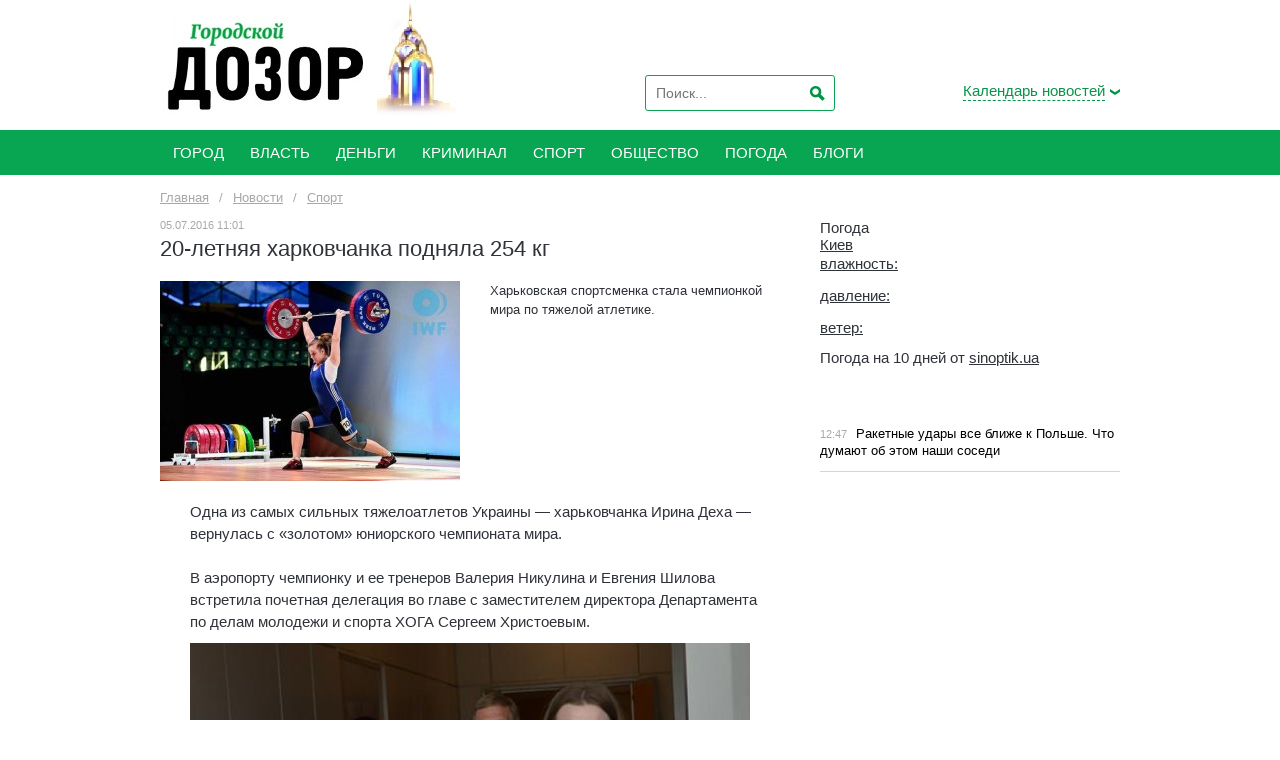

--- FILE ---
content_type: text/html; charset=utf-8
request_url: https://kharkov.dozor.ua/news/sport/1183039.html
body_size: 8026
content:
<!DOCTYPE HTML>
<html lang="RU">
<head>
    <meta charset="UTF-8"/>
    <title>20-летняя харковчанка подняла 254 кг | Городской Дозор</title>
    <meta name="description" content="Харьковская спортсменка стала чемпионкой мира по тяжелой атлетике.">
    <meta name="keywords" content="">
    <meta name="apple-itunes-app" content="app-id=413255805">
    <style>
        @import "https://kharkov.dozor.ua/css/main.css";
    </style>
    <link rel="shortcut icon" href="https://kharkov.dozor.ua/images/favicon.ico" type="image/x-icon"/>
    <!--[if lt IE 9]>
    <script src="http://webdesignerwall.com/wp-content/themes/wall/js/css3-mediaqueries.js"></script>
    <script src="http://html5shim.googlecode.com/svn/trunk/html5.js"></script>
    <![endif]-->
    <!--[if IE 8 ]>
    <body class="ie8"><![endif]-->
    <!--[if IE 9 ]>
    <body class="ie9"><![endif]-->
            <meta property="og:image"
              content="https://kharkov.dozor.ua/content/documents/11831/1183039/thumb-article-300x200-a8f9.jpg"/>
        <meta name="google-site-verification" content="yVxRCP7Nn5o3JUj2jflf7ZlPWCckAIyjIJGMiWRhxPg" />
<meta name='yandex-verification' content='719563acc4b9436f' />
 <meta property="og:site_name" content="Городской Дозор">
<script>
  (function(i,s,o,g,r,a,m){i['GoogleAnalyticsObject']=r;i[r]=i[r]||function(){
  (i[r].q=i[r].q||[]).push(arguments)},i[r].l=1*new Date();a=s.createElement(o),
  m=s.getElementsByTagName(o)[0];a.async=1;a.src=g;m.parentNode.insertBefore(a,m)
  })(window,document,'script','//www.google-analytics.com/analytics.js','ga');

  ga('create', 'UA-56822227-1', 'auto');
  ga('send', 'pageview');

</script>

<script type="text/javascript">
(function (tos) {
  window.setInterval(function () {
    tos = (function (t) {
      return t[0] == 50 ? (parseInt(t[1]) + 1) + ':00' : (t[1] || '0') + ':' + (parseInt(t[0]) + 10);
    })(tos.split(':').reverse());
    window.pageTracker ? pageTracker._trackEvent('Time', 'Log', tos) : _gaq.push(['_trackEvent', 'Time', 'Log', tos]);
  }, 10000);
})('00');
</script>


<!-- Yandex.Metrika counter -->
<script type="text/javascript">
(function (d, w, c) {
    (w[c] = w[c] || []).push(function() {
        try {
            w.yaCounter27085076 = new Ya.Metrika({id:27085076,
                    webvisor:true,
                    clickmap:true,
                    trackLinks:true,
                    accurateTrackBounce:true});
        } catch(e) { }
    });

    var n = d.getElementsByTagName("script")[0],
        s = d.createElement("script"),
        f = function () { n.parentNode.insertBefore(s, n); };
    s.type = "text/javascript";
    s.async = true;
    s.src= "https://d31j93rd8oukbv.cloudfront.net/metrika/watch_ua.js";

    if (w.opera == "[object Opera]") {
        d.addEventListener("DOMContentLoaded", f, false);
    } else { f(); }
})(document, window, "yandex_metrika_callbacks");
</script>
<noscript><div><img src="//mc.yandex.ru/watch/27085076" style="position:absolute; left:-9999px;" alt="" /></div></noscript>
<!-- /Yandex.Metrika counter -->

<!-- (C)2000-2012 Gemius SA - gemiusTraffic / ver 11.1 / Glavnaja stranitsa sajta --> 
<script type="text/javascript">
<!--//--><![CDATA[//><!--
var gemius_identifier = new String('zIhKW.BIMznsp9cChYTXntVqnIPBTiRhJpHbV5sNq2X.47');
//--><!]]>
</script>
<script type="text/javascript" src="http://dozor.kharkov.ua/js/gemius.js"></script>

<!-- bigmir)net TOP 100 Part 1 -->
<script type="text/javascript" language="javascript"><!--
bmN=navigator,bmD=document,bmD.cookie='b=b',i=0,bs=[],bm={v:153755,s:153755,t:6,c:bmD.cookie?1:0,n:Math.round((Math.random()* 1000000)),w:0};
for(var f=self;f!=f.parent;f=f.parent)bm.w++;
try{if(bmN.plugins&&bmN.mimeTypes.length&&(x=bmN.plugins['Shockwave Flash']))bm.m=parseInt(x.description.replace(/([a-zA-Z]|\s)+/,''));
else for(var f=3;f<20;f++)if(eval('new ActiveXObject("ShockwaveFlash.ShockwaveFlash.'+f+'")'))bm.m=f}catch(e){;}
try{bm.y=bmN.javaEnabled()?1:0}catch(e){;}
try{bmS=screen;bm.v^=bm.d=bmS.colorDepth||bmS.pixelDepth;bm.v^=bm.r=bmS.width}catch(e){;}
r=bmD.referrer.slice(7);if(r&&r.split('/')[0]!=window.location.host){bm.f=escape(r);bm.v^=r.length}
bm.v^=window.location.href.length;for(var x in bm) if(/^[vstcnwmydrf]$/.test(x)) bs[i++]=x+bm[x];
bmD.write('<img style="display:none;" src="http://c.bigmir.net/?'+bs.join('&')+'"  width="0" height="0" border="0" alt="" />');
//-->
</script>
<noscript><img src="http://c.bigmir.net/?v153755&s153755&t6" width="0" height="0" alt="" title="" border="0" /></noscript>
<!-- bigmir)net TOP 100 Part 1 -->

<meta name="cmsmagazine" content="0225b83d65f5abd3f311ba82859ed3eb" />

<!--Блок подключения библиотеки скриптов Admixer-->
<script type='text/javascript'>
(function () {
	var w = window, d = document;
	w.admixZArr = (w.admixZArr || []);
	w.admixerSmOptions = (w.admixerSmOptions || {});
	w.admixerSmOptions.showAdsOnLoad = true;
	if (!w.admixerSm) {
	    var adms = document.createElement('script');
	    adms.async = true;
	    adms.type = 'text/javascript';
	    adms.src = 'http://cdn.admixer.net/scriptlib/asm2.js?v=3';
	    var node = d.getElementsByTagName('script')[0];
	    node.parentNode.insertBefore(adms, node);
	}
})();
</script>		
<!--Конец блока подключения библиотеки скриптов Admixer-->

<div id="fb-root"></div>
<script async defer crossorigin="anonymous" src="https://connect.facebook.net/ru_RU/sdk.js#xfbml=1&version=v9.0&appId=293554010787244&autoLogAppEvents=1" nonce="wp2YoQcM"></script>
    </head>
<body>

<div class="base">
    <header class="header" style="height: 130px;">
        <div class="main">
            <div class="logo">
                <a href="https://kharkov.dozor.ua/"><img src="https://kharkov.dozor.ua/images/logo-20220330.jpg" style="height: 100%" alt="Городской Дозор | Новости Харькова"></a>
            </div>
            <div class="header-right">
                <div class="search search-header">
                    <form action="https://kharkov.dozor.ua/search/" method="GET" name="search">
                        <input type="hidden" name="sort" value="1">
                        <input type="text" name="query" value="" placeholder="Поиск...">
                        <input type="submit" value="Искать">
                    </form>
                </div>
                <div class="calendar">
    <div class="calendar-link"><a><span>Календарь новостей</span></a>
    </div>
    <div class="calContainer" style="display: none;">
        <div>
            <table class="calendar">
                <tr>
                    <th width="75" align="right">
                        <a style="cursor: pointer;" onClick="AjaxCalendarYear(0);">
                            <img src="https://kharkov.dozor.ua/images/img-calendar-left.gif" alt="" border="0">
                        </a>
                    </th>
                    <th style="text-align: center;" class="f13" id="cal_year"></th>
                    <th width="75" align="left">
                        <a style="cursor: pointer;" onClick="AjaxCalendarYear(1);">
                            <img src="https://kharkov.dozor.ua/images/img-calendar-right.gif" alt="" border="0">
                        </a>
                    </th>
                </tr>
            </table>
            <table class="calendar calendar2">
                <tr>
                    <td width="5">&nbsp;</td>
                    <td><a id="month_1" style="cursor: pointer;" onClick="AjaxCalendarMonth(1);">янв</a></td>
                    <td><a id="month_2" style="cursor: pointer;" onClick="AjaxCalendarMonth(2);">фев</a></td>
                    <td><a id="month_3" style="cursor: pointer;" onClick="AjaxCalendarMonth(3);">мар</a></td>
                    <td><a id="month_4" style="cursor: pointer;" onClick="AjaxCalendarMonth(4);">апр</a></td>
                    <td><a id="month_5" style="cursor: pointer;" onClick="AjaxCalendarMonth(5);">май</a></td>
                    <td><a id="month_6" style="cursor: pointer;" onClick="AjaxCalendarMonth(6);">июнь</a></td>
                    <td width="5">&nbsp;</td>
                </tr>
                <tr>
                    <td width="5">&nbsp;</td>
                    <td><a id="month_7" style="cursor: pointer;" onClick="AjaxCalendarMonth(7);">июль</a></td>
                    <td><a id="month_8" style="cursor: pointer;" onClick="AjaxCalendarMonth(8);">авг</a></td>
                    <td><a id="month_9" style="cursor: pointer;" onClick="AjaxCalendarMonth(9);">сент</a></td>
                    <td><a id="month_10" style="cursor: pointer;" onClick="AjaxCalendarMonth(10);">окт</a></td>
                    <td><a id="month_11" style="cursor: pointer;" onClick="AjaxCalendarMonth(11);">нояб</a></td>
                    <td><a id="month_12" style="cursor: pointer;" onClick="AjaxCalendarMonth(12);">дек</a></td>
                    <td width="5">&nbsp;</td>
                </tr>
            </table>
            <table class="calendar calendar3" id="cal_body"></table>
        </div>
    </div>
</div>
            </div>
        </div>
    </header>
    <nav class="menu">
        <div class="main" id="main_menu">
            <ul><li class="li"><a href="https://kharkov.dozor.ua/news/city/"><span>Город</span></a></li><li class="li"><a href="https://kharkov.dozor.ua/news/vlast/"><span>Власть</span></a></li><li class="li"><a href="https://kharkov.dozor.ua/news/dengi/"><span>Деньги</span></a></li><li class="li"><a href="https://kharkov.dozor.ua/news/crime/"><span>Криминал</span></a></li><li class="li"><a href="https://kharkov.dozor.ua/news/sport/"><span>Спорт</span></a></li><li class="li"><a href="https://kharkov.dozor.ua/news/obwestvo/"><span>Общество</span></a></li><li class="li"><a href="https://kharkov.dozor.ua/news/weather/"><span>Погода</span></a></li><li class="li"><a href="https://kharkov.dozor.ua/blogs/"><span>Блоги</span></a></li></ul>
            <div class="clear"></div>
        </div>
    </nav>
    <div class="content">
        <div class="main">
                <div class="breadcrumbs">
        <ul itemscope itemtype="http://schema.org/BreadcrumbList">
            <li itemprop="itemListElement" itemscope itemtype="http://schema.org/ListItem"><a itemprop="item" href="https://kharkov.dozor.ua/" itemprop="url"><span itemprop="name">Главная</span></a><meta itemprop="position" content="1"/></li>
                            <li>/</li>
                <li itemprop="itemListElement" itemscope
itemtype="http://schema.org/ListItem"><a itemprop="item" href="https://kharkov.dozor.ua/news/" itemprop="url"><span itemprop="name">Новости</span></a><meta itemprop="position" content="2"/></li>
                            <li>/</li>
                <li itemprop="itemListElement" itemscope
itemtype="http://schema.org/ListItem"><a itemprop="item" href="https://kharkov.dozor.ua/news/sport/" itemprop="url"><span itemprop="name">Спорт</span></a><meta itemprop="position" content="2"/></li>
                    </ul>
    </div>

            <div class="center">
                                    
<div class="news-text">
    <time datetime="2016-07-05T11:01:00+03:00">05.07.2016 11:01</time>
    <h1>20-летняя харковчанка подняла 254 кг</h1>

            <div class="img">
            <img src="https://kharkov.dozor.ua/content/documents/11831/1183039/thumb-article-300x200-a8f9.jpg" width="300"
                 height="200"
                 alt="" border="0">
                    </div>
        <div class="text">
                    <p>Харьковская спортсменка стала чемпионкой мира по тяжелой атлетике.</p>
            <br>
                <noindex>
    <a rel="nofollow" class="facebook"
       href="http://www.facebook.com/sharer.php?u=https://kharkov.dozor.ua/news/sport/1183039.html&t=20-%D0%BB%D0%B5%D1%82%D0%BD%D1%8F%D1%8F%20%D1%85%D0%B0%D1%80%D0%BA%D0%BE%D0%B2%D1%87%D0%B0%D0%BD%D0%BA%D0%B0%20%D0%BF%D0%BE%D0%B4%D0%BD%D1%8F%D0%BB%D0%B0%20254%20%D0%BA%D0%B3"></a>
    <script type="text/javascript" src="http://platform.twitter.com/widgets.js"></script>
    <a rel="nofollow" class="twitter"
       href="http://twitter.com/share?url=https://kharkov.dozor.ua/news/sport/1183039.html&text=20-%D0%BB%D0%B5%D1%82%D0%BD%D1%8F%D1%8F%20%D1%85%D0%B0%D1%80%D0%BA%D0%BE%D0%B2%D1%87%D0%B0%D0%BD%D0%BA%D0%B0%20%D0%BF%D0%BE%D0%B4%D0%BD%D1%8F%D0%BB%D0%B0%20254%20%D0%BA%D0%B3"
       title="добавить в Twitter!" target="_blank" data-count="none"></a>
    <a rel="nofollow" class="livejournal" target="_blank" href="http://www.livejournal.com/update.bml"
       onClick="location.href='http://www.livejournal.com/update.bml?event='+encodeURIComponent(document.location.href) + ' - ...&subject=20-%D0%BB%D0%B5%D1%82%D0%BD%D1%8F%D1%8F%20%D1%85%D0%B0%D1%80%D0%BA%D0%BE%D0%B2%D1%87%D0%B0%D0%BD%D0%BA%D0%B0%20%D0%BF%D0%BE%D0%B4%D0%BD%D1%8F%D0%BB%D0%B0%20254%20%D0%BA%D0%B3';return false;"></a>
</noindex>
    </div>
    <div class="clear15"></div>

    <p>
	Одна из самых сильных тяжелоатлетов Украины &mdash; харьковчанка Ирина Деха &mdash; вернулась с &laquo;золотом&raquo; юниорского чемпионата мира.<br />
	<br />
	В аэропорту чемпионку и ее тренеров Валерия Никулина и Евгения Шилова встретила почетная делегация во главе с заместителем директора Департамента по делам молодежи и спорта ХОГА Сергеем Христоевым.</p>
<p>
	<img alt="" src="https://kharkov.dozor.ua/content/documents/11831/1183039/images/2.jpg" style="width: 560px; height: 434px;" /><br />
	<br />
	&laquo;Харьковчанка Ирина Деха громко заявила о себе на весь мир. В апреле она победила на взрослом чемпионате Европы по тяжелой атлетике и вот сейчас вернулась с &laquo;золотом&raquo; юниорского чемпионата мира&raquo;, &mdash; сказал Сергей Христоев.</p>
<p>
	<img alt="" src="https://kharkov.dozor.ua/content/documents/11831/1183039/images/3.jpg" style="width: 560px; height: 374px;" /><br />
	<br />
	&laquo;Этот юниорский чемпионат мира был даже тяжелее, чем чемпионат Европы среди взрослых. Но благодаря поддержке облгосадминистрации, Департамента по делам молодежи и спорта, а также училища спорта, где я занимаюсь, я смогла хорошо подготовиться. И результат этой подготовки &mdash; золотая медаль. Это самое главное. И результат, который удалось показать, тоже хороший&raquo;, &mdash; ответила Ирина.<br />
	<br />
	На чемпионате мира среди юниоров, который с 23 июня по 2 июля состоялся в Грузии, Ирина Деха победила в весовой категории до 75 кг, подняв в сумме двоеборья 254 кг, а также завоевала &laquo;малое золото&raquo; в рывке &mdash; 116 кг, и &laquo;малое серебро&raquo; в толчке &mdash; 138 кг.</p>

        <div class="tags">
                    <p>Тэги:
                            <a href="https://kharkov.dozor.ua/tags/61379.html">харьков</a>,                             <a href="https://kharkov.dozor.ua/tags/61501.html">новости харьков</a>,                             <a href="https://kharkov.dozor.ua/tags/61772.html">спорт</a>,                             <a href="https://kharkov.dozor.ua/tags/80892.html">тяжелая атлетика</a>,                             <a href="https://kharkov.dozor.ua/tags/67515.html">городской дозор</a>,                             <a href="https://kharkov.dozor.ua/tags/80890.html">ирина деха</a>,                             <a href="https://kharkov.dozor.ua/tags/80891.html">штангистка</a>                        </p>
                            <p>По материалам:
                            <a rel="nofollow" href="http://kharkivoda.gov.ua/ru/news/81510">
                    пресс-служба Харьковской облгосадминистрации</a>
                        </div>

</div>
<div class="clear-hr3"></div>



<div id ="engageya_tag" style="clear:both;"><script type="text/javascript">var dbnwid=58658; var dbnpid=145568; var dbnwebid=98241; var dbnlayout=32; var dbncolor="#789900"; var dbntitlefontsize="14"; var dbnbgcolortype=1; var dbnheader="&#1063;&#1080;&#1090;&#1072;&#1081;&#1090;&#1077; &#1090;&#1072;&#1082;&#1078;&#1077;:    "; var dbnremindercolor=2; var dbn_protocol = (("https:" == document.location.protocol) ? "https://" : "http://"); document.write(unescape("%3Cscript src='" + dbn_protocol + "widget.engageya.com/sprk.1.0.2.js' id='grazit_script' class='grazit_script' async=true type='text/javascript'%3E%3C/script%3E")); </script></div>
            <section class="news news-list">
                                        <section class="news-row">
                    <div class="h1">Материалы по теме</div>
                                <article>
                        <div class="img">
                            <a href="https://kharkov.dozor.ua/news/region/1209986.html">
                                            <img src="https://kharkov.dozor.ua/content/documents/12100/1209986/thumb-article-300x225-064f.jpg" width="300" height="225" alt="" border="0">
                                        </a>
                        </div>
                        <div class="text">
                            <time>07.05.2022 09:35</time>
                            <div class="h2"><a href="https://kharkov.dozor.ua/news/region/1209986.html">В Броварах появилась улица Харьковская</a></div>
                                        <p>В Броварах Киевской области появилась Харьковская улица.</p>
                                    </div>
                    </article>
                                                                <article>
                        <div class="img">
                            <a href="https://kharkov.dozor.ua/news/crime/1209216.html">
                                            <img src="https://kharkov.dozor.ua/content/documents/12093/1209216/thumb-article-300x225-4236.jpg" width="300" height="225" alt="" border="0">
                                        </a>
                        </div>
                        <div class="text">
                            <time>17.02.2022 15:53</time>
                            <div class="h2"><a href="https://kharkov.dozor.ua/news/crime/1209216.html">В харьковском метро задержали крупного наркодилера</a></div>
                                        <p>При обыске у мужчины обнаружили более ста пакетов с наркотическим веществом.</p>
                                    </div>
                    </article>
                            </section>
                                                <article>
                    <time>24.12.2021 20:17</time>
                    <a href="https://kharkov.dozor.ua/news/crime/1209032.html">Блогера, плюнувшего в лицо полицейскому, посадили под ночной арест</a>
                </article>
                                    <article>
                    <time>22.12.2021 21:02</time>
                    <a href="https://kharkov.dozor.ua/news/city/1209023.html">В Харькове построят общежития для переселенцев</a>
                </article>
                                    <article>
                    <time>08.12.2021 17:59</time>
                    <a href="https://kharkov.dozor.ua/news/vlast/1208966.html">В Харькове дважды за полгода отремонтируют один и тот же двор</a>
                </article>
                                    <article>
                    <time>07.12.2021 19:25</time>
                    <a href="https://kharkov.dozor.ua/news/obwestvo/1208962.html">Выживший в авиакатастрофе Ан-26 курсант получил квартиру в Харькове</a>
                </article>
                                    <article>
                    <time>22.11.2021 17:12</time>
                    <a href="https://kharkov.dozor.ua/news/vlast/1208908.html">Суд над Кернесом продолжается</a>
                </article>
                                    <article>
                    <time>28.10.2021 19:46</time>
                    <a href="https://kharkov.dozor.ua/news/crime/1208820.html">Виновник смертельного ДТП на проспекте Гагарина винит неисправные тормоза</a>
                </article>
                                    <article>
                    <time>20.05.2021 16:46</time>
                    <a href="https://kharkov.dozor.ua/news/city/1208657.html">Городская власть готовит ряд привилегий для харьковчан</a>
                </article>
                            </section>
            <div class="clear-hr2"></div>

                            </div>
            <aside class="right">



    <div class="social-block"><div id="SinoptikInformer" style="width:240px;" class="SinoptikInformer type1c1"><div class="siHeader"><div class="siLh"><div class="siMh"><a onmousedown="siClickCount();" class="siLogo" href="https://sinoptik.ua/" target="_blank" rel="nofollow" title="Погода"> </a>Погода <span id="siHeader"></span></div></div></div><div class="siBody"><a onmousedown="siClickCount();" href="https://sinoptik.ua/погода-киев" title="Погода в Киеве" target="_blank"><div class="siCity"><div class="siCityName"><span>Киев</span></div><div id="siCont0" class="siBodyContent"><div class="siLeft"><div class="siTerm"></div><div class="siT" id="siT0"></div><div id="weatherIco0"></div></div><div class="siInf"><p>влажность: <span id="vl0"></span></p><p>давление: <span id="dav0"></span></p><p>ветер: <span id="wind0"></span></p></div></div></div></a><div class="siLinks">Погода на 10 дней от <a href="https://sinoptik.ua/погода-киев/10-дней" title="Погода на 10 дней" target="_blank" onmousedown="siClickCount();">sinoptik.ua</a></div></div><div class="siFooter"><div class="siLf"><div class="siMf"></div></div></div></div><script type="text/javascript" charset="UTF-8" src="//sinoptik.ua/informers_js.php?title=4&amp;wind=3&amp;cities=303010783&amp;lang=ru"></script>
<div class="fb-page" data-href="https://www.facebook.com/Dozor.Kharkiv" data-tabs="timeline" data-width="" data-height="" data-small-header="false" data-adapt-container-width="true" data-hide-cover="false" data-show-facepile="true"><blockquote cite="https://www.facebook.com/Dozor.Kharkiv" class="fb-xfbml-parse-ignore"><a href="https://www.facebook.com/Dozor.Kharkiv">Новости Харькова: Городской Дозор</a></blockquote></div></div>
    <div class="clear"></div>

    <div class="center center2">
        <section class="news">
                            <article>
                    <time>12:47</time>
                    <a href="http://kharkov.dozor.ua/blogs/2000024/1209587.html">
                                                    <span style="color: #000000">Ракетные удары все ближе к Польше. Что думают об этом наши соседи</span>
                                            </a>
                </article>
                    </section>
    </div>

</aside>
        </div>
    </div>
    <footer>
        <div class="main">
            <div class="footer-left">
                <p>Новости Харькова. Copyright © 2006—2026 Медиа-группа "ДОЗОРЫ"<br>Все
                    права защищены.</p>
                <p>При полном или частичном использовании материалов<br>сайта, ссылка на kharkov.dozor.ua обязательна.
                </p>
            </div>
            <div class="footer-right">
                <div class="social">
    <a class="rss" href="https://kharkov.dozor.ua/rss.xml" target="_blank">Rss</a>    <a class="facebook" href="https://www.facebook.com/Dozor.Kharkiv" target="_blank">Facebook</a>    <a class="apple" href="https://itunes.apple.com/us/app/id413255805?mt=8" target="_blank">Apple</a>    <a class="mobile" href="https://kharkov.dozor.ua/" target="_blank">Mobile</a>    <a class="youtube" href="https://www.youtube.com/channel/UClSU1PF4BIRUNOCiwYBeYaQ" target="_blank">Youtube</a>
</div>
                <div>
                    <a href="https://kharkov.dozor.ua/about.html">Редакция</a>                    <a href="https://kharkov.dozor.ua/advertising.html">Реклама</a>                </div>
            </div>
        </div>
    </footer>
</div>
<!-- MMI CMeter -->
<noscript>
<img
src="http://juke.mmi.bemobile.ua/bug/pic.gif?siteid=kharkov.dozor.ua"
alt=""
/>
</noscript>
<script language="javascript">
var tns_already, tnscm_adn = tnscm_adn || [];
(function(c,m){if(c.indexOf&&c.indexOf(m)<0){c.unshift(m);}}(tnscm_adn,"inline_cm"));
if ("undefined"==typeof(tns_already) || null==tns_already || 0==tns_already)
{
tns_already=1;
var i=new Image();
i.src="http://juke.mmi.bemobile.ua/bug/pic.gif?siteid=kharkov.dozor.ua&j=1&nocache="+Math.random();

(function(){
var p=document.getElementsByTagName('head')[0];
var s=document.createElement("script");
s.type="text/javascript";
s.src="http://source.mmi.bemobile.ua/cm/cm.js";
s.async = true;
p.appendChild(s);
})();
};
</script>
<!-- /MMI CMeter --><style>
    @import "https://kharkov.dozor.ua/css/segoeui/stylesheet.css";
    @import "https://kharkov.dozor.ua/css/ie.css";
</style>
    <script type="text/javascript" src="https://kharkov.dozor.ua/extras/jquery/jquery.min.js"></script>
    <script type="text/javascript" src="https://kharkov.dozor.ua/js/jquery.jcarousel.min.js"></script>
    <script type="text/javascript" src="https://kharkov.dozor.ua/js/jquery.session.js"></script>
    <script type="text/javascript" src="https://kharkov.dozor.ua/js/dozor.js"></script>
</body>
</html>

--- FILE ---
content_type: text/html; charset=utf-8
request_url: https://kharkov.dozor.ua/ajaxcalendar.html
body_size: 26
content:
{"response":"SUCCESS","data":{"year":2026,"month":1,"days":[]}}